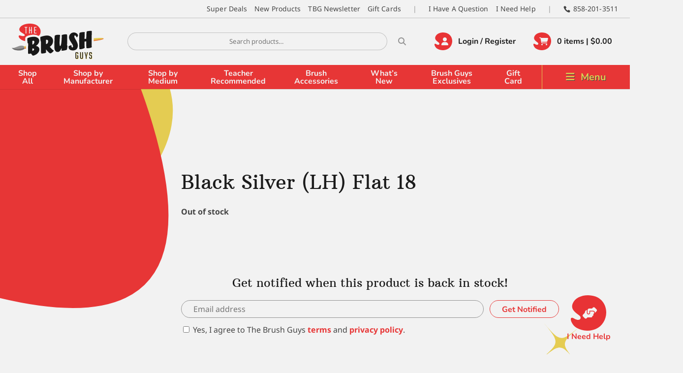

--- FILE ---
content_type: text/html; charset=utf-8
request_url: https://www.google.com/recaptcha/api2/anchor?ar=1&k=6LekbBUdAAAAAOqUaqTcvNcb6WP0OJekj2AenRUf&co=aHR0cHM6Ly93d3cudGhlYnJ1c2hndXlzLmNvbTo0NDM.&hl=en&v=PoyoqOPhxBO7pBk68S4YbpHZ&size=invisible&anchor-ms=20000&execute-ms=30000&cb=rr38zmz0cedv
body_size: 48815
content:
<!DOCTYPE HTML><html dir="ltr" lang="en"><head><meta http-equiv="Content-Type" content="text/html; charset=UTF-8">
<meta http-equiv="X-UA-Compatible" content="IE=edge">
<title>reCAPTCHA</title>
<style type="text/css">
/* cyrillic-ext */
@font-face {
  font-family: 'Roboto';
  font-style: normal;
  font-weight: 400;
  font-stretch: 100%;
  src: url(//fonts.gstatic.com/s/roboto/v48/KFO7CnqEu92Fr1ME7kSn66aGLdTylUAMa3GUBHMdazTgWw.woff2) format('woff2');
  unicode-range: U+0460-052F, U+1C80-1C8A, U+20B4, U+2DE0-2DFF, U+A640-A69F, U+FE2E-FE2F;
}
/* cyrillic */
@font-face {
  font-family: 'Roboto';
  font-style: normal;
  font-weight: 400;
  font-stretch: 100%;
  src: url(//fonts.gstatic.com/s/roboto/v48/KFO7CnqEu92Fr1ME7kSn66aGLdTylUAMa3iUBHMdazTgWw.woff2) format('woff2');
  unicode-range: U+0301, U+0400-045F, U+0490-0491, U+04B0-04B1, U+2116;
}
/* greek-ext */
@font-face {
  font-family: 'Roboto';
  font-style: normal;
  font-weight: 400;
  font-stretch: 100%;
  src: url(//fonts.gstatic.com/s/roboto/v48/KFO7CnqEu92Fr1ME7kSn66aGLdTylUAMa3CUBHMdazTgWw.woff2) format('woff2');
  unicode-range: U+1F00-1FFF;
}
/* greek */
@font-face {
  font-family: 'Roboto';
  font-style: normal;
  font-weight: 400;
  font-stretch: 100%;
  src: url(//fonts.gstatic.com/s/roboto/v48/KFO7CnqEu92Fr1ME7kSn66aGLdTylUAMa3-UBHMdazTgWw.woff2) format('woff2');
  unicode-range: U+0370-0377, U+037A-037F, U+0384-038A, U+038C, U+038E-03A1, U+03A3-03FF;
}
/* math */
@font-face {
  font-family: 'Roboto';
  font-style: normal;
  font-weight: 400;
  font-stretch: 100%;
  src: url(//fonts.gstatic.com/s/roboto/v48/KFO7CnqEu92Fr1ME7kSn66aGLdTylUAMawCUBHMdazTgWw.woff2) format('woff2');
  unicode-range: U+0302-0303, U+0305, U+0307-0308, U+0310, U+0312, U+0315, U+031A, U+0326-0327, U+032C, U+032F-0330, U+0332-0333, U+0338, U+033A, U+0346, U+034D, U+0391-03A1, U+03A3-03A9, U+03B1-03C9, U+03D1, U+03D5-03D6, U+03F0-03F1, U+03F4-03F5, U+2016-2017, U+2034-2038, U+203C, U+2040, U+2043, U+2047, U+2050, U+2057, U+205F, U+2070-2071, U+2074-208E, U+2090-209C, U+20D0-20DC, U+20E1, U+20E5-20EF, U+2100-2112, U+2114-2115, U+2117-2121, U+2123-214F, U+2190, U+2192, U+2194-21AE, U+21B0-21E5, U+21F1-21F2, U+21F4-2211, U+2213-2214, U+2216-22FF, U+2308-230B, U+2310, U+2319, U+231C-2321, U+2336-237A, U+237C, U+2395, U+239B-23B7, U+23D0, U+23DC-23E1, U+2474-2475, U+25AF, U+25B3, U+25B7, U+25BD, U+25C1, U+25CA, U+25CC, U+25FB, U+266D-266F, U+27C0-27FF, U+2900-2AFF, U+2B0E-2B11, U+2B30-2B4C, U+2BFE, U+3030, U+FF5B, U+FF5D, U+1D400-1D7FF, U+1EE00-1EEFF;
}
/* symbols */
@font-face {
  font-family: 'Roboto';
  font-style: normal;
  font-weight: 400;
  font-stretch: 100%;
  src: url(//fonts.gstatic.com/s/roboto/v48/KFO7CnqEu92Fr1ME7kSn66aGLdTylUAMaxKUBHMdazTgWw.woff2) format('woff2');
  unicode-range: U+0001-000C, U+000E-001F, U+007F-009F, U+20DD-20E0, U+20E2-20E4, U+2150-218F, U+2190, U+2192, U+2194-2199, U+21AF, U+21E6-21F0, U+21F3, U+2218-2219, U+2299, U+22C4-22C6, U+2300-243F, U+2440-244A, U+2460-24FF, U+25A0-27BF, U+2800-28FF, U+2921-2922, U+2981, U+29BF, U+29EB, U+2B00-2BFF, U+4DC0-4DFF, U+FFF9-FFFB, U+10140-1018E, U+10190-1019C, U+101A0, U+101D0-101FD, U+102E0-102FB, U+10E60-10E7E, U+1D2C0-1D2D3, U+1D2E0-1D37F, U+1F000-1F0FF, U+1F100-1F1AD, U+1F1E6-1F1FF, U+1F30D-1F30F, U+1F315, U+1F31C, U+1F31E, U+1F320-1F32C, U+1F336, U+1F378, U+1F37D, U+1F382, U+1F393-1F39F, U+1F3A7-1F3A8, U+1F3AC-1F3AF, U+1F3C2, U+1F3C4-1F3C6, U+1F3CA-1F3CE, U+1F3D4-1F3E0, U+1F3ED, U+1F3F1-1F3F3, U+1F3F5-1F3F7, U+1F408, U+1F415, U+1F41F, U+1F426, U+1F43F, U+1F441-1F442, U+1F444, U+1F446-1F449, U+1F44C-1F44E, U+1F453, U+1F46A, U+1F47D, U+1F4A3, U+1F4B0, U+1F4B3, U+1F4B9, U+1F4BB, U+1F4BF, U+1F4C8-1F4CB, U+1F4D6, U+1F4DA, U+1F4DF, U+1F4E3-1F4E6, U+1F4EA-1F4ED, U+1F4F7, U+1F4F9-1F4FB, U+1F4FD-1F4FE, U+1F503, U+1F507-1F50B, U+1F50D, U+1F512-1F513, U+1F53E-1F54A, U+1F54F-1F5FA, U+1F610, U+1F650-1F67F, U+1F687, U+1F68D, U+1F691, U+1F694, U+1F698, U+1F6AD, U+1F6B2, U+1F6B9-1F6BA, U+1F6BC, U+1F6C6-1F6CF, U+1F6D3-1F6D7, U+1F6E0-1F6EA, U+1F6F0-1F6F3, U+1F6F7-1F6FC, U+1F700-1F7FF, U+1F800-1F80B, U+1F810-1F847, U+1F850-1F859, U+1F860-1F887, U+1F890-1F8AD, U+1F8B0-1F8BB, U+1F8C0-1F8C1, U+1F900-1F90B, U+1F93B, U+1F946, U+1F984, U+1F996, U+1F9E9, U+1FA00-1FA6F, U+1FA70-1FA7C, U+1FA80-1FA89, U+1FA8F-1FAC6, U+1FACE-1FADC, U+1FADF-1FAE9, U+1FAF0-1FAF8, U+1FB00-1FBFF;
}
/* vietnamese */
@font-face {
  font-family: 'Roboto';
  font-style: normal;
  font-weight: 400;
  font-stretch: 100%;
  src: url(//fonts.gstatic.com/s/roboto/v48/KFO7CnqEu92Fr1ME7kSn66aGLdTylUAMa3OUBHMdazTgWw.woff2) format('woff2');
  unicode-range: U+0102-0103, U+0110-0111, U+0128-0129, U+0168-0169, U+01A0-01A1, U+01AF-01B0, U+0300-0301, U+0303-0304, U+0308-0309, U+0323, U+0329, U+1EA0-1EF9, U+20AB;
}
/* latin-ext */
@font-face {
  font-family: 'Roboto';
  font-style: normal;
  font-weight: 400;
  font-stretch: 100%;
  src: url(//fonts.gstatic.com/s/roboto/v48/KFO7CnqEu92Fr1ME7kSn66aGLdTylUAMa3KUBHMdazTgWw.woff2) format('woff2');
  unicode-range: U+0100-02BA, U+02BD-02C5, U+02C7-02CC, U+02CE-02D7, U+02DD-02FF, U+0304, U+0308, U+0329, U+1D00-1DBF, U+1E00-1E9F, U+1EF2-1EFF, U+2020, U+20A0-20AB, U+20AD-20C0, U+2113, U+2C60-2C7F, U+A720-A7FF;
}
/* latin */
@font-face {
  font-family: 'Roboto';
  font-style: normal;
  font-weight: 400;
  font-stretch: 100%;
  src: url(//fonts.gstatic.com/s/roboto/v48/KFO7CnqEu92Fr1ME7kSn66aGLdTylUAMa3yUBHMdazQ.woff2) format('woff2');
  unicode-range: U+0000-00FF, U+0131, U+0152-0153, U+02BB-02BC, U+02C6, U+02DA, U+02DC, U+0304, U+0308, U+0329, U+2000-206F, U+20AC, U+2122, U+2191, U+2193, U+2212, U+2215, U+FEFF, U+FFFD;
}
/* cyrillic-ext */
@font-face {
  font-family: 'Roboto';
  font-style: normal;
  font-weight: 500;
  font-stretch: 100%;
  src: url(//fonts.gstatic.com/s/roboto/v48/KFO7CnqEu92Fr1ME7kSn66aGLdTylUAMa3GUBHMdazTgWw.woff2) format('woff2');
  unicode-range: U+0460-052F, U+1C80-1C8A, U+20B4, U+2DE0-2DFF, U+A640-A69F, U+FE2E-FE2F;
}
/* cyrillic */
@font-face {
  font-family: 'Roboto';
  font-style: normal;
  font-weight: 500;
  font-stretch: 100%;
  src: url(//fonts.gstatic.com/s/roboto/v48/KFO7CnqEu92Fr1ME7kSn66aGLdTylUAMa3iUBHMdazTgWw.woff2) format('woff2');
  unicode-range: U+0301, U+0400-045F, U+0490-0491, U+04B0-04B1, U+2116;
}
/* greek-ext */
@font-face {
  font-family: 'Roboto';
  font-style: normal;
  font-weight: 500;
  font-stretch: 100%;
  src: url(//fonts.gstatic.com/s/roboto/v48/KFO7CnqEu92Fr1ME7kSn66aGLdTylUAMa3CUBHMdazTgWw.woff2) format('woff2');
  unicode-range: U+1F00-1FFF;
}
/* greek */
@font-face {
  font-family: 'Roboto';
  font-style: normal;
  font-weight: 500;
  font-stretch: 100%;
  src: url(//fonts.gstatic.com/s/roboto/v48/KFO7CnqEu92Fr1ME7kSn66aGLdTylUAMa3-UBHMdazTgWw.woff2) format('woff2');
  unicode-range: U+0370-0377, U+037A-037F, U+0384-038A, U+038C, U+038E-03A1, U+03A3-03FF;
}
/* math */
@font-face {
  font-family: 'Roboto';
  font-style: normal;
  font-weight: 500;
  font-stretch: 100%;
  src: url(//fonts.gstatic.com/s/roboto/v48/KFO7CnqEu92Fr1ME7kSn66aGLdTylUAMawCUBHMdazTgWw.woff2) format('woff2');
  unicode-range: U+0302-0303, U+0305, U+0307-0308, U+0310, U+0312, U+0315, U+031A, U+0326-0327, U+032C, U+032F-0330, U+0332-0333, U+0338, U+033A, U+0346, U+034D, U+0391-03A1, U+03A3-03A9, U+03B1-03C9, U+03D1, U+03D5-03D6, U+03F0-03F1, U+03F4-03F5, U+2016-2017, U+2034-2038, U+203C, U+2040, U+2043, U+2047, U+2050, U+2057, U+205F, U+2070-2071, U+2074-208E, U+2090-209C, U+20D0-20DC, U+20E1, U+20E5-20EF, U+2100-2112, U+2114-2115, U+2117-2121, U+2123-214F, U+2190, U+2192, U+2194-21AE, U+21B0-21E5, U+21F1-21F2, U+21F4-2211, U+2213-2214, U+2216-22FF, U+2308-230B, U+2310, U+2319, U+231C-2321, U+2336-237A, U+237C, U+2395, U+239B-23B7, U+23D0, U+23DC-23E1, U+2474-2475, U+25AF, U+25B3, U+25B7, U+25BD, U+25C1, U+25CA, U+25CC, U+25FB, U+266D-266F, U+27C0-27FF, U+2900-2AFF, U+2B0E-2B11, U+2B30-2B4C, U+2BFE, U+3030, U+FF5B, U+FF5D, U+1D400-1D7FF, U+1EE00-1EEFF;
}
/* symbols */
@font-face {
  font-family: 'Roboto';
  font-style: normal;
  font-weight: 500;
  font-stretch: 100%;
  src: url(//fonts.gstatic.com/s/roboto/v48/KFO7CnqEu92Fr1ME7kSn66aGLdTylUAMaxKUBHMdazTgWw.woff2) format('woff2');
  unicode-range: U+0001-000C, U+000E-001F, U+007F-009F, U+20DD-20E0, U+20E2-20E4, U+2150-218F, U+2190, U+2192, U+2194-2199, U+21AF, U+21E6-21F0, U+21F3, U+2218-2219, U+2299, U+22C4-22C6, U+2300-243F, U+2440-244A, U+2460-24FF, U+25A0-27BF, U+2800-28FF, U+2921-2922, U+2981, U+29BF, U+29EB, U+2B00-2BFF, U+4DC0-4DFF, U+FFF9-FFFB, U+10140-1018E, U+10190-1019C, U+101A0, U+101D0-101FD, U+102E0-102FB, U+10E60-10E7E, U+1D2C0-1D2D3, U+1D2E0-1D37F, U+1F000-1F0FF, U+1F100-1F1AD, U+1F1E6-1F1FF, U+1F30D-1F30F, U+1F315, U+1F31C, U+1F31E, U+1F320-1F32C, U+1F336, U+1F378, U+1F37D, U+1F382, U+1F393-1F39F, U+1F3A7-1F3A8, U+1F3AC-1F3AF, U+1F3C2, U+1F3C4-1F3C6, U+1F3CA-1F3CE, U+1F3D4-1F3E0, U+1F3ED, U+1F3F1-1F3F3, U+1F3F5-1F3F7, U+1F408, U+1F415, U+1F41F, U+1F426, U+1F43F, U+1F441-1F442, U+1F444, U+1F446-1F449, U+1F44C-1F44E, U+1F453, U+1F46A, U+1F47D, U+1F4A3, U+1F4B0, U+1F4B3, U+1F4B9, U+1F4BB, U+1F4BF, U+1F4C8-1F4CB, U+1F4D6, U+1F4DA, U+1F4DF, U+1F4E3-1F4E6, U+1F4EA-1F4ED, U+1F4F7, U+1F4F9-1F4FB, U+1F4FD-1F4FE, U+1F503, U+1F507-1F50B, U+1F50D, U+1F512-1F513, U+1F53E-1F54A, U+1F54F-1F5FA, U+1F610, U+1F650-1F67F, U+1F687, U+1F68D, U+1F691, U+1F694, U+1F698, U+1F6AD, U+1F6B2, U+1F6B9-1F6BA, U+1F6BC, U+1F6C6-1F6CF, U+1F6D3-1F6D7, U+1F6E0-1F6EA, U+1F6F0-1F6F3, U+1F6F7-1F6FC, U+1F700-1F7FF, U+1F800-1F80B, U+1F810-1F847, U+1F850-1F859, U+1F860-1F887, U+1F890-1F8AD, U+1F8B0-1F8BB, U+1F8C0-1F8C1, U+1F900-1F90B, U+1F93B, U+1F946, U+1F984, U+1F996, U+1F9E9, U+1FA00-1FA6F, U+1FA70-1FA7C, U+1FA80-1FA89, U+1FA8F-1FAC6, U+1FACE-1FADC, U+1FADF-1FAE9, U+1FAF0-1FAF8, U+1FB00-1FBFF;
}
/* vietnamese */
@font-face {
  font-family: 'Roboto';
  font-style: normal;
  font-weight: 500;
  font-stretch: 100%;
  src: url(//fonts.gstatic.com/s/roboto/v48/KFO7CnqEu92Fr1ME7kSn66aGLdTylUAMa3OUBHMdazTgWw.woff2) format('woff2');
  unicode-range: U+0102-0103, U+0110-0111, U+0128-0129, U+0168-0169, U+01A0-01A1, U+01AF-01B0, U+0300-0301, U+0303-0304, U+0308-0309, U+0323, U+0329, U+1EA0-1EF9, U+20AB;
}
/* latin-ext */
@font-face {
  font-family: 'Roboto';
  font-style: normal;
  font-weight: 500;
  font-stretch: 100%;
  src: url(//fonts.gstatic.com/s/roboto/v48/KFO7CnqEu92Fr1ME7kSn66aGLdTylUAMa3KUBHMdazTgWw.woff2) format('woff2');
  unicode-range: U+0100-02BA, U+02BD-02C5, U+02C7-02CC, U+02CE-02D7, U+02DD-02FF, U+0304, U+0308, U+0329, U+1D00-1DBF, U+1E00-1E9F, U+1EF2-1EFF, U+2020, U+20A0-20AB, U+20AD-20C0, U+2113, U+2C60-2C7F, U+A720-A7FF;
}
/* latin */
@font-face {
  font-family: 'Roboto';
  font-style: normal;
  font-weight: 500;
  font-stretch: 100%;
  src: url(//fonts.gstatic.com/s/roboto/v48/KFO7CnqEu92Fr1ME7kSn66aGLdTylUAMa3yUBHMdazQ.woff2) format('woff2');
  unicode-range: U+0000-00FF, U+0131, U+0152-0153, U+02BB-02BC, U+02C6, U+02DA, U+02DC, U+0304, U+0308, U+0329, U+2000-206F, U+20AC, U+2122, U+2191, U+2193, U+2212, U+2215, U+FEFF, U+FFFD;
}
/* cyrillic-ext */
@font-face {
  font-family: 'Roboto';
  font-style: normal;
  font-weight: 900;
  font-stretch: 100%;
  src: url(//fonts.gstatic.com/s/roboto/v48/KFO7CnqEu92Fr1ME7kSn66aGLdTylUAMa3GUBHMdazTgWw.woff2) format('woff2');
  unicode-range: U+0460-052F, U+1C80-1C8A, U+20B4, U+2DE0-2DFF, U+A640-A69F, U+FE2E-FE2F;
}
/* cyrillic */
@font-face {
  font-family: 'Roboto';
  font-style: normal;
  font-weight: 900;
  font-stretch: 100%;
  src: url(//fonts.gstatic.com/s/roboto/v48/KFO7CnqEu92Fr1ME7kSn66aGLdTylUAMa3iUBHMdazTgWw.woff2) format('woff2');
  unicode-range: U+0301, U+0400-045F, U+0490-0491, U+04B0-04B1, U+2116;
}
/* greek-ext */
@font-face {
  font-family: 'Roboto';
  font-style: normal;
  font-weight: 900;
  font-stretch: 100%;
  src: url(//fonts.gstatic.com/s/roboto/v48/KFO7CnqEu92Fr1ME7kSn66aGLdTylUAMa3CUBHMdazTgWw.woff2) format('woff2');
  unicode-range: U+1F00-1FFF;
}
/* greek */
@font-face {
  font-family: 'Roboto';
  font-style: normal;
  font-weight: 900;
  font-stretch: 100%;
  src: url(//fonts.gstatic.com/s/roboto/v48/KFO7CnqEu92Fr1ME7kSn66aGLdTylUAMa3-UBHMdazTgWw.woff2) format('woff2');
  unicode-range: U+0370-0377, U+037A-037F, U+0384-038A, U+038C, U+038E-03A1, U+03A3-03FF;
}
/* math */
@font-face {
  font-family: 'Roboto';
  font-style: normal;
  font-weight: 900;
  font-stretch: 100%;
  src: url(//fonts.gstatic.com/s/roboto/v48/KFO7CnqEu92Fr1ME7kSn66aGLdTylUAMawCUBHMdazTgWw.woff2) format('woff2');
  unicode-range: U+0302-0303, U+0305, U+0307-0308, U+0310, U+0312, U+0315, U+031A, U+0326-0327, U+032C, U+032F-0330, U+0332-0333, U+0338, U+033A, U+0346, U+034D, U+0391-03A1, U+03A3-03A9, U+03B1-03C9, U+03D1, U+03D5-03D6, U+03F0-03F1, U+03F4-03F5, U+2016-2017, U+2034-2038, U+203C, U+2040, U+2043, U+2047, U+2050, U+2057, U+205F, U+2070-2071, U+2074-208E, U+2090-209C, U+20D0-20DC, U+20E1, U+20E5-20EF, U+2100-2112, U+2114-2115, U+2117-2121, U+2123-214F, U+2190, U+2192, U+2194-21AE, U+21B0-21E5, U+21F1-21F2, U+21F4-2211, U+2213-2214, U+2216-22FF, U+2308-230B, U+2310, U+2319, U+231C-2321, U+2336-237A, U+237C, U+2395, U+239B-23B7, U+23D0, U+23DC-23E1, U+2474-2475, U+25AF, U+25B3, U+25B7, U+25BD, U+25C1, U+25CA, U+25CC, U+25FB, U+266D-266F, U+27C0-27FF, U+2900-2AFF, U+2B0E-2B11, U+2B30-2B4C, U+2BFE, U+3030, U+FF5B, U+FF5D, U+1D400-1D7FF, U+1EE00-1EEFF;
}
/* symbols */
@font-face {
  font-family: 'Roboto';
  font-style: normal;
  font-weight: 900;
  font-stretch: 100%;
  src: url(//fonts.gstatic.com/s/roboto/v48/KFO7CnqEu92Fr1ME7kSn66aGLdTylUAMaxKUBHMdazTgWw.woff2) format('woff2');
  unicode-range: U+0001-000C, U+000E-001F, U+007F-009F, U+20DD-20E0, U+20E2-20E4, U+2150-218F, U+2190, U+2192, U+2194-2199, U+21AF, U+21E6-21F0, U+21F3, U+2218-2219, U+2299, U+22C4-22C6, U+2300-243F, U+2440-244A, U+2460-24FF, U+25A0-27BF, U+2800-28FF, U+2921-2922, U+2981, U+29BF, U+29EB, U+2B00-2BFF, U+4DC0-4DFF, U+FFF9-FFFB, U+10140-1018E, U+10190-1019C, U+101A0, U+101D0-101FD, U+102E0-102FB, U+10E60-10E7E, U+1D2C0-1D2D3, U+1D2E0-1D37F, U+1F000-1F0FF, U+1F100-1F1AD, U+1F1E6-1F1FF, U+1F30D-1F30F, U+1F315, U+1F31C, U+1F31E, U+1F320-1F32C, U+1F336, U+1F378, U+1F37D, U+1F382, U+1F393-1F39F, U+1F3A7-1F3A8, U+1F3AC-1F3AF, U+1F3C2, U+1F3C4-1F3C6, U+1F3CA-1F3CE, U+1F3D4-1F3E0, U+1F3ED, U+1F3F1-1F3F3, U+1F3F5-1F3F7, U+1F408, U+1F415, U+1F41F, U+1F426, U+1F43F, U+1F441-1F442, U+1F444, U+1F446-1F449, U+1F44C-1F44E, U+1F453, U+1F46A, U+1F47D, U+1F4A3, U+1F4B0, U+1F4B3, U+1F4B9, U+1F4BB, U+1F4BF, U+1F4C8-1F4CB, U+1F4D6, U+1F4DA, U+1F4DF, U+1F4E3-1F4E6, U+1F4EA-1F4ED, U+1F4F7, U+1F4F9-1F4FB, U+1F4FD-1F4FE, U+1F503, U+1F507-1F50B, U+1F50D, U+1F512-1F513, U+1F53E-1F54A, U+1F54F-1F5FA, U+1F610, U+1F650-1F67F, U+1F687, U+1F68D, U+1F691, U+1F694, U+1F698, U+1F6AD, U+1F6B2, U+1F6B9-1F6BA, U+1F6BC, U+1F6C6-1F6CF, U+1F6D3-1F6D7, U+1F6E0-1F6EA, U+1F6F0-1F6F3, U+1F6F7-1F6FC, U+1F700-1F7FF, U+1F800-1F80B, U+1F810-1F847, U+1F850-1F859, U+1F860-1F887, U+1F890-1F8AD, U+1F8B0-1F8BB, U+1F8C0-1F8C1, U+1F900-1F90B, U+1F93B, U+1F946, U+1F984, U+1F996, U+1F9E9, U+1FA00-1FA6F, U+1FA70-1FA7C, U+1FA80-1FA89, U+1FA8F-1FAC6, U+1FACE-1FADC, U+1FADF-1FAE9, U+1FAF0-1FAF8, U+1FB00-1FBFF;
}
/* vietnamese */
@font-face {
  font-family: 'Roboto';
  font-style: normal;
  font-weight: 900;
  font-stretch: 100%;
  src: url(//fonts.gstatic.com/s/roboto/v48/KFO7CnqEu92Fr1ME7kSn66aGLdTylUAMa3OUBHMdazTgWw.woff2) format('woff2');
  unicode-range: U+0102-0103, U+0110-0111, U+0128-0129, U+0168-0169, U+01A0-01A1, U+01AF-01B0, U+0300-0301, U+0303-0304, U+0308-0309, U+0323, U+0329, U+1EA0-1EF9, U+20AB;
}
/* latin-ext */
@font-face {
  font-family: 'Roboto';
  font-style: normal;
  font-weight: 900;
  font-stretch: 100%;
  src: url(//fonts.gstatic.com/s/roboto/v48/KFO7CnqEu92Fr1ME7kSn66aGLdTylUAMa3KUBHMdazTgWw.woff2) format('woff2');
  unicode-range: U+0100-02BA, U+02BD-02C5, U+02C7-02CC, U+02CE-02D7, U+02DD-02FF, U+0304, U+0308, U+0329, U+1D00-1DBF, U+1E00-1E9F, U+1EF2-1EFF, U+2020, U+20A0-20AB, U+20AD-20C0, U+2113, U+2C60-2C7F, U+A720-A7FF;
}
/* latin */
@font-face {
  font-family: 'Roboto';
  font-style: normal;
  font-weight: 900;
  font-stretch: 100%;
  src: url(//fonts.gstatic.com/s/roboto/v48/KFO7CnqEu92Fr1ME7kSn66aGLdTylUAMa3yUBHMdazQ.woff2) format('woff2');
  unicode-range: U+0000-00FF, U+0131, U+0152-0153, U+02BB-02BC, U+02C6, U+02DA, U+02DC, U+0304, U+0308, U+0329, U+2000-206F, U+20AC, U+2122, U+2191, U+2193, U+2212, U+2215, U+FEFF, U+FFFD;
}

</style>
<link rel="stylesheet" type="text/css" href="https://www.gstatic.com/recaptcha/releases/PoyoqOPhxBO7pBk68S4YbpHZ/styles__ltr.css">
<script nonce="DPXhGwIyvVvQoEerehgK1g" type="text/javascript">window['__recaptcha_api'] = 'https://www.google.com/recaptcha/api2/';</script>
<script type="text/javascript" src="https://www.gstatic.com/recaptcha/releases/PoyoqOPhxBO7pBk68S4YbpHZ/recaptcha__en.js" nonce="DPXhGwIyvVvQoEerehgK1g">
      
    </script></head>
<body><div id="rc-anchor-alert" class="rc-anchor-alert"></div>
<input type="hidden" id="recaptcha-token" value="[base64]">
<script type="text/javascript" nonce="DPXhGwIyvVvQoEerehgK1g">
      recaptcha.anchor.Main.init("[\x22ainput\x22,[\x22bgdata\x22,\x22\x22,\[base64]/[base64]/MjU1Ong/[base64]/[base64]/[base64]/[base64]/[base64]/[base64]/[base64]/[base64]/[base64]/[base64]/[base64]/[base64]/[base64]/[base64]/[base64]\\u003d\x22,\[base64]\\u003d\x22,\[base64]/DmQwOJMK5wq4obFBUf8O6woFSGzZSwokowqxXwp3DrMKNw4t3w6Fdw6rChCpwQMKlw7XCmcKLw4LDnyzCj8KxOXo3w4cxEcKsw7FfIX/Cj0PCg2wdwrXDgSbDo1zCr8KAXMOYwod1wrLCg2bCvn3Dq8KdNDDDqMOdZ8KGw4/DjFlzKE/CisOJbWbCmWhsw4XDh8KoXUbDs8OZwowvwrgZMsKcEMK3d0bCrGzChBsbw4VQX3fCvMKZw5zCn8Ozw7DCjMOjw58lwoh2wp7CtsKPwp/Cn8O/wpM4w4XClSrCq3Z0w63DpMKzw7zDo8Ohwp/DlsK7I3PCnMK7Q1MGEsKqMcKsJTHCusKFw4prw4/[base64]/DqsKUHcOXw7BHagzCmw7CuQ7Cpn8gcQ/[base64]/[base64]/CvRTCpsOdSnvDsMOSwoQxABrCisKuJMOeAMKZw7HCosKFZzPCimjClMKqw7sDwrBNw7t0TnU4OUYpw4DCnC7Dny1fYydlw5srWiAaD8O5YktMwqwcJhYwwp4xWcK0WMK/VGTDpWDDksKow43DlBnCv8KzIDEeK1HCp8KPw4bDssKKaMOhGsO5w7PCh0vDlMKqX23Cg8O+WcO9wpjDt8O7eS/CtwHDhn/[base64]/Dghlsw4UzwrfCljhlSMOJwq/DpcOdLcKIw4HCisKkdsOUwqbCmi4MYGUEFAbCjsOswq1LIsO9SzNqw7TDvUrDkBLCvX1dacKFw7kAXsO2wq1pw63DtcOdOj/[base64]/DqEnCqDARSTTCsMK6w6g9Em52w63CoQRXwqHDkcOyc8OIwplIwq9+w6x4wq17wqPCgWHCnFvDpwHDgC/ClS1bFMOvK8KhXWvDoAfDkC4fDcK/woPCp8KKw70+QcOhKMOvwrXCmsKlAHPDmMO/wrwNwpVOw7bCosOLRmjCscKKIsOaw6jCosKzwooEwpg8LxbDssKxU23CrBLChGMzQWZ8UcOfw4PCkmNxalvDmcKuJ8OEHsOkMgAcYGgZDAfCpnrDqcKfw7bCu8K9wp5Jw5/DnyLCiQ/Cmx/[base64]/FmtIczrDvsOWworCnlvCqC9xbREuw78AGn9uwrbChcK1w7pAw7YlwqnDscKUwqR7w6cmwoTCkEnCsGHDncKdwrnCuC7Coz3DtcOzwqYHwq5swrRfNMOqwpPDiy4IecKRw48CUcK/OMOpZ8Kgcw53AMKnDMOgX1AnFylIw5pZw7TDg241TcKKHAYjw6JzNHjCgAHDssOWwo0EwobCnsKUwoLDhUTDrm8BwrwEPMORw6BTw5HDosOtL8KIw7XCozQkw5s0OMORw6coZm0gw6/Dr8KCRsOpw4EdZgzCnMO4TsKXw5XCu8Opw58kEsKNwovCmsK5acKcZhnCoMOTwq/CpCbCjA3CmsKYwo/CgMOfSMOcwp3Cp8OQLHrCsUTDmirDh8OXwo5Bwp7Dshciw5YOwrdSEMOdwr/[base64]/CqMOywr42wqwqfSIIwrbDgcO9Cht/SivCpcOcw7hrw4prBmNDw6zClsKAwq/DkkDDi8OMwpIoJcOUbVBGBSlUw4/DhHPCr8KkdMK3wokVw7V4w7JgdC/CnltdcmkaXU3ChSXDkMO7wowGw53CpMOgQsK0w5wOwpTDtwjDjA/DoHR1El5CWMKjbGwhwo/DrnlHY8KVw6chSmjDuCJHw5ROwrdhJQXCsAwkw5TClcK9wrp6TMORw5k5LybDn3IFBmdQwrzCsMKaQHh2w7TDk8Krwr3Ch8OeC8Kzw4nDtMOmw7gkw6TCu8Oaw6c4w53CvsKrw53Cgwdtw4rCoSTDocKNM1/ClQzDmjLCtzFAKMOiDAjDkwx0wpxjwp58w5bDrjsCw59YwrPClcKlw79pwrvDrMK5Hj9KDcKLWcKYA8KgwpjDgmTDogzDggQxw6fDsWnDvmJOVMOQw6XDoMKtwrvCpcKIwpjCu8KeN8KZwqPDhQ/[base64]/EHnDosO7w5AvwpTDiHnDpsOZwq4db3NEw7PDpcOpwoVFw5oyCMKJSiMxwofDp8KIMG/CrDbCpyxyYcOvw6B2PcOjD3xWw5/DoBtmDsKTdcOcwqPDkcOHTsOtwpbDuRXCgMOGNnxabRQ5XEPDnTPDjMKfHsKQW8O8QnrDq0AbRDIXIMO4w48ww63DgAhVCFJCJMOTwr1hRmRBRyNjw4pmwossN0lkDcKxw45QwqMxR3xvDUpwAhvCv8O/MWZJwpvDs8KqD8KuWEHDuwjCrBA+TgLDpsOdV8KTSsOVwrnDuGjDsT56w7fDtgfCv8KSw6kUC8OFw71qwo80wpnDgMOZw7PDkcKvfcOpPyEJAsKnDVEpRcK/w5rDujPCucOVwpLDlMOjKzrCuj4bQcO9HxrCnsODEMOzXGHCmMOSRsOGK8KvwpHDgB8vw7IxwpHDlMOLwp5RVgbDgMOfw6stGTwow4RnMcO+ORbDl8ObTRhHw6DCoHUCHsKecXXDg8KLw6nCmy7DrWjDtcKnwqPCkGgzFsKwEG7DjVnCgcKtwohww7PDoMKFwrANCW/DmyEZwqUbIsONZDNfX8Ktw6F2UsO0wqPDnsOkPxrCmsKGw5vDqDrCmsOHw7LDv8K4w54EwopBF0Bww47DuTh/RMKOw7/CtcKdQMO6w7rDssKuw41ucFBDPsK9P8Ocwq0aI8OSYcOQVcOGw6nCsAHCtS3DusK6wozCtMK4wrhEWsO+wqPDk3kmXy7ChRpnw7AZwqR7wp/CnGHDrMKEw6XDjXttwojCn8OtGz/[base64]/DlRFQw5rDqMO8acKPGsKkO8ONwrkkfhPCt0zCq8K/fsO1NR7DmEEzISh+w4QuwrPCi8Okw4Nmc8OowppFw4zChDBDwqPDugrDmcODRgBLwqFzEEFNwq/DnE7Du8K7DMKyfC0ResOxwqHCv1XCnsKIdMObwrHCpnzDp1M/BsKGf3XCjcKpw5oIwo7DhTLDuElDwqQkVjfCl8KbOsOfwoTDtyt+H3dwc8OhJ8OpBznCiMOqP8Klw4thWcKrwrZzY8KMwowhC03Dr8OWw7/Ct8KxwqEwCQ1FwobDhmNlfFTCgg4DwrhewrjDgVR0wqIkEToBw6JnwqfDh8KDw7XDuwJQwq0nEcK2w5srRsKswqTCrsKBacK+w5wKdEIIw4DDmMOsMT7DuMKrw6h6w4zDsHhLwoNlc8KDwofCm8K4dsKzRxPCh1A8SQvCusO4UkbDtBLDmMK3wqHDrMKtw7MQTSDCnG/CuFgWwqJnf8KUCMKQNX3Dv8KnwqAHwql6b3rCrEjDvMK5HgtOPRs7NnHChMKBw4oFw5DCtcKPwqwEAQEPGkAKU8OTFMOfwodOL8KSwrkXwrEUw7zDhwTCpi3CgsK8GWQsw5vCjx9Ww5/DvsKWw6oPw7NxO8K0woQHM8KDw4Q0w7DDk8OqZMKaw5LCmsOmHMKdKMKDf8OxOw/CnBXDvhhlw6TCoi9oUyLCjcKXccOIw5Niw60FfsOPw7zDksKCY17CvwN1wq7DqivDuwYewpBcwqXCjGsTMAx8woLChHZPwpHCh8KUw6YDw6Aow6jCpsOrMwgMURPDjV0PQcKGFcKnT3HCk8O/H09Xw4TCmsO7w7nCnCHDmMKJSW4kwrxJwoHCjEfDrcOww7/[base64]/[base64]/CqwjDtUvDlEnDtC3DksOFw5xQwrJ8wpDChcKLw4nCt25Cw6w3BcOTwqzDp8Krwq/CqyQ1ZMKmfsK6w70SBxrDncOowoASGcK0eMOsKGnDksKrw6ZETBNDZyjDmzvDnMKPZRfDpkMrw5fDjmPCjAjDmcKYUWnCuVnChcO8ZXNHwq05w5cxdsOrWQRSw4PCqCTDgsKmDAzChVDCmmtowpHDrxPDl8KjwoTCpyNxYcKTbMKCw7xHS8KOw70wF8K7wpjCpyd/Mn4kOEPCqE5hw5VDRUwgKQA+w6Bxw6vDgTRHHMOrajbDjBPCknjDj8KqRcK6w7h9XD9VwqYTBlV/bcKhXWEVw4/DsgxDwqwzaMKJMB10DsOPwqXDvcOAwpXDo8O+aMOVwqM/QsKGwo7DjsOtwpXDr1gORQPDn0k8wr3ClG3DswMqwpgqFcOqwr7Di8Ogw4vCoMO6MFHDgggUw6LDvcOBKsK1w7cWw7zCm0LDmyrCnVzCkH1aUcOXQwLDiTBNw5PDgWIlwrdsw5o2FETDm8KqIcKdVsKkScOUZsOUUMO3dhV/[base64]/DrsOpwq3CisOHEQDClcKDwoTDp0bDpnXCvsKgeR0NfsK7w7MZw6zDlFXDu8OqLcKwDDzDsDTCncKbE8OucFEqw6cbQMOEwrUaT8OZKSE9wqvCrsOMwqZ/wqY8L07DiklmwobDmcKYwrLDksKawrJ7PA3CtsKeB34Rwo/DrMOCBBc4DcOFw5XCoj/DicOLdkEqwpHCpsKHFcOkEE7Cr8O7w4PDp8K/wq/Di25nw6VaURVfw6tHSlcYNlHDqsODLULChGnCjRTCk8O/WBTCg8KaMmvDhlvCmCJeHMKWw7LDqUjDuA0nPRjCs0XDm8KpwqwcG0kLMMOzdcKhwrTCk8KSCQ/DnhrDv8OgHcKGwpXClsK3VXHDi1DDvQU2woDCj8OzXsOWXikiU1vCvcOkGMOyLMK+NyjDtcK3HsKwRhTDii/DtMODDcKPwrV5wqfCm8OPw6bDjk8PGVXCq3ARwpXCi8K9K8Kbw5TDr1LClcKuwrXDgcKNd1zCqcOqeUkFw7scKl3Cv8OBw4TDkcO1JExMwrgtw4/Dn3FKw4M8Wm/Cij5Jwp3Dh13DujLDrsKObjfDsMOTwoDDmMKdwqgGdyAFw409EcOWT8OkCWbClMK6wqrDrMOOOMOXw78FEMOdwp/Cg8KQw7dIJcKaRMOJfULDuMOrwpE5wqFlwqnDuRvCrMO6w6XChhjDn8O1w5zCp8KbHMKiVlhmw6LCizUldMK+wrzDicKDw4rCs8KGSMOzw6bDmcKyAcK/wpzDq8K1wp/Dr3dTK2Iww5nCkgLCnD4Aw4wcKRxawqcjQsOFwrYJwq3DkcKZAsK2MSVdbXfDv8OLNAFAdsKowo0YHsO7wpzDuXUhc8KKNcO1w5/DjEjDjMOlwolqKcOOwoPDmypxw5HCsMKswrhpGB8IKcOWYy3CglImwrY/wrLDuQXCrDjDj8KQw6AkwqrDs0rCjcKUw57Ch33Ds8KbdMOXw6IGWG7ChcKdSiIKwoZkw4PCoMKOw6PDp8OQV8Khwrl9XjjDosOQW8K8J8OSXsOowofCtwDCjsOfw4/CjFBoHBIew6FgFw7CkMKBD2gvOWVdw4x3w4zCi8OwBjfChsOoPE/DucO+w6/CtFXCtsKcacKLVsKUwodWwoYFw7zDsSnCnn3CscKEw59CQ3V/HMOQwpvDlV/DlsKnLzLDvFsRwqPCpMObwqY/wrnCkMOhworDoTLDul8UXzzCjzYFJcKRVMOBw5MJXcOKbsOmHmYHw67Cq8OgTDrCo8Kywp4Kf3HDhcOuw6A9wqUOLcOJLcOJEijChW4/NcKrw4rClwhGDcK2PsOiw5NoSsOPwpJVPXQWwosXFkTDqsOCw4JZOC3DpnoTeSrDoBg9IMOkwozCsSAzw6TDosKvw5EeDsK/w6HDrcKzKMOyw7vDrWHDkA07XcK9wq8rw55racKpwq9KP8KMwqbCgSpNACbCtxY/ZV9Ow4jCmXzCvMKfw4jDmGRzOMOcegTCog7Dn1LDgQHDuyHDh8K9wqjDoyZ3woAzD8Obw7PCgknCh8OmXMKew7/DtQZgaGrDq8O/[base64]/[base64]/DqsOaw7DDjxzCjcKnwrXCuz7ChcKew5HDhV7DvMKwVD/CosK+wqXDilXCgRPCsQVwwrR/OsO4SMOBwpHCgCHCocOhw5lWY8KKw6HCrMK8Tjs+wqbDsi7CvcKGwq0qw6wjYcOGCcKqW8KMPS0tw5dzNMKuw7LCrUDCmTBWwrHClsK8D8Krw6kFRcKRRGU7wqZzwp8IfcKAA8KQYcOFWjEiwpbCusOlZk8VPFhVED50QEDDsVcEIcOmScONwo/Ds8K/RTZwVMOFRAA4TsOIw5XCswUXwol5RUnCmWt0K3nDp8OSwprDksK1PFDCillcIB7CpXnDmsKmO1DCmBcNwqLChcKiw5/DoTjDrFIgw5rDtcOiwqI7wqHCk8O8ecKbEcK9w4fCjcOlHCoWNFHDnMOyesOJw5cLfsKKe2/DgsOHW8KkPzfDmXTDgMOcw7rCuljCgsKzUcKiw7XCviUyCCjClSUpwpLDqsK2a8OYaMKcHcKyw4PDsnjCisOVwrLCv8KrJFxnw4/[base64]/Kk3CvxvCpj3DhFzDqTrDgWhAw7vDthnDmMKGw5nCiinCtcO1Tgpuw61tw757wprDnMKsChxhwoNqw59md8OPBsKzQcK0eipmDcOqI2zCiMOfVcO1L0J9wpLCn8OCw4HDoMO/OV8IwoUaOhXCtE/DlsOUFsKWw7TDmzLDh8OOw6piw7lJwqxXwp9Pw67CjBFqw74SLRhYwoLDtcKGw5LCocOlwrDDscKYw5RGbTsREMKlwqwOdmYpLGF5annCjcKEw5YULMKywpsrTMKbRGnCkB7DtcKwwqjDt0Akw6rCvgxaCcKWw4vDq0USRsOYISzCqcKKwqzDlMOkEMO1f8KcwpHCsT/DtDxlNjTCrsKUDsKvwrvCiGjDlsKlw5hdw7TCjWDCiWPCmMKsXsO1w4saesOtwpTDosOcw48bwobCvGrCkiZAU3kRMHcBQcOxdTnCrx/Dr8OUwq7DjsK2w4Z3w6LCrBBIwq5aw6jCncOBMUpkMcKLQcO0U8O7woTDkcOxw4XClkzDiBRbBcOyDsKgVsKeEcOUw4LDm2sww6jCjGY6woQ3w7EPw67DkcKlwo7CmHrChHLDssOUHArDjCHCvsONAH12w55Zw5/[base64]/DjcOrwpPCssOQRMOxd8OYwrrDgCDDiMOZa2kKw7rDsiLDuMK0HMOLOMOLw63DqMKMOMKUw7jChcK5bMOHwrvCvsKrwo3CocOTbi5Cw7bDqR/[base64]/[base64]/bmoye8O+HsOZwpnDo8KkbBjDsMKew5kww4UNRi7Dr8KSRSDCv2Bgwp3ChcK0UcKHwoHCrhsew4PDvMKTNcOaIMOsw4MvNkXDhx1xR0lbwoPCvwxHO8KYw6fCrAPDo8O/woQPFzLClmDCtMO3wo9rB1t2wqkHTn3CvxLCvsO/SAAfwonCvCcgYUc/[base64]/DhMO1CcKnKCIsZMKMXjnCvMOmw7nCgMONDizDh8OQw7HDkMKtfiA7wqPDun3CmGJtw44iBsO1w5A/wrgRasKjwo/[base64]/Cg8OBwrUxw4zDjcOsf2NewodWbGlxwqnCl3JFQ8O4wozCjmxLcmnClVNXw7PCo25CwqXCjMOcdX1ndB3DnDXCgzAqaDN4woR9wpwUE8OFw43DksK3bX07wqhWdy/[base64]/[base64]/CtsKDworDpcKUP8Oxw4fCvmM/bsOLwrnCscO9HmjDjG4JE8KdJ0Yuw6zClsONe3LCuHNjd8OcwqB5OX5FQirDq8KMw5cCSMOZFV7Ckn3CpsKxwp0ew5FqwobCvE/Do2VqwqLCjsKXw7lRIsKjDsOgNQLDtcOHBFRKwqFALgkmdhPDmMKLwpElMUl3EMKuw7XCgVPDmsOfw5V+w4pkwovDisKCJUw0WcOrEBTCuTfDl8ORw7R6an/CsMK4Sm/Du8K3w5EQw61DwppUAi7DncOMN8KzeMK/cWh9wp/Dhm1Uaz7CpFRqCMKhFhVtwqzCv8KxBEvDisKfO8KNw5TCuMObLMOEwqckwq7Dg8KGLcOQw7bCosKQXsKRHVrDlBHCpQsgecKWw5PDmsKnw4p+w506L8K+w5pBMi/DvC5fLMKVL8ODSh8ww59qVsOCe8K9wpDCqcK4wrFPRAXChMOvwo7CijfDoBPDucK3HcKCwpLCl0LDqUPCsmzCvktjw6gbecKlw7TCjsOiwp4fwrLDv8O8ZFZzw6Z1VMOgZDlWwoc/w6zCpllaUQjCoh/[base64]/CicKbw6TDrS3DsMKgwqDCsiF6wodpwowwwod7w7EldMOeAUHDrWLCu8KOBlXCqMKvwoXDpMOqMyljw77DhTpzQCPDi1/Di24Jwr9pwrDDt8O4KTdgwq5WUMOXJkjCsXJ7KsOnwpXDpXTCscK2wphYXxHDuQFuNXTDrEVhw7/DhDVew43Co8KTb1DCm8OWw4vDvxxDKWBkwppPaDjCvVARw5fDn8KbwqfCk0jCjMOnMEzCmWjCi3VQFR8mw7EJQMOlHcKSw4/DuSrDkXXCjmlyaWMhwrU8CMO1woxBw4wNZ3tCM8OcW1nCrsOMXX8nwobDmXnCmG3DhxTCq2BkYEgTw7VGw4nDiH3CgF/Dh8K2wqVPwozDlGUyB1NtwoXDp1UwIABpABnCmsOow6kxwo9mw48+PcOUf8O/w5xbwpIaQH3DhcOPw7BCw6fCowgpwoEBPsKzw47DscKgS8KYPH3Dj8KRw7TDnAR5e0VuwqBnEsOPB8KgWkLCscOjw5rCi8KgFsKgc2xiGhQawrHCrX48w7/[base64]/DosOnHmfDoMOgw7DDogrDiE4hwpdZw6bCssOUZlBeKnTCrsOFw6bCksKMVsKnUcOXMMKlSMK+ScKcdSTCv1B9ZMKkw5vDp8KSwoPDhmQTOMOOw4bDu8OQGmF/[base64]/CrgbDoV/CsMKbw7R1w4sXXsK0wqDDk8OVI8Kcb8O6wpLDijMlw6R6DkN0wolowpgewoxuFTgMw6vCmAQIJcKvwosdwrnDmivCnE9yV3DCnF7CnMO+wq5pw5XCnxPDusOEwqbCisOwWSpHwo3ChMO8UcOcw5TDpQnCiVHCjcKQw4nDlMK4NiDDjE/CmBfDqsKBAcOTUkFaXXUSwpLCvyNCw7zDrsO8Z8Ozw5jDkGR5wqJxVMKkwrQqITVoIynCpF7CuWk0csOlw4pkEcOrwoAoUHzCk3Qpw7PDpcKSIMOZZcKPb8OHwp/ChcKFw49PwoIfWcORK0rDiRA3w47DszfCsRUEw41aFMOjwrI/wo/[base64]/aALCsjvCiMK9w4x/wqQna24Hw4MbJ8OLUsOrbcOKwrdtw4bDrQglw5rDs8KWRlrCm8O0w712wozCu8KXKMKTdHfCoj3DnAXCsUvCuhjCu1Z5wrpuwq3Dk8O4w6sOwo0ibsOKKWhHw4/[base64]/[base64]/Dpx9ZGUdGJ8ObwokUwqwdwovCnMOzw74lccOeKsO2BTbCqcOow4NnQcKRNxpBRsO/NwjDkzdMw7wcA8KsBMOWwp8JfAlNB8K2KD3CjRlcQnPCnF/CvBBVZMObw6HCm8KRfg97wqkew6ZRw5VMHSMtwrxtw5PChHzCmMOyY2UtH8OgERQNwq4LU3F8Dgs5RTgYGMKbQcOSdsO2PR7CniTDlXdbwoYleBYOwpvDmMKKw6PDkcKcXFjDhQFPw7Vgwp9VCMK6C3rDugtwZ8OINcOAw6/DhsKoCUdxbMO1Dm9Gw47CmF85AEx3PBNTY1NtbMKzUMOVwpwyMcKTFMOBIsOwXcOoSMOSCsKYNcOEw6UJwpsdUcOZw4VeayAQA2xlPMKcQy5IEXc3wozDjMOCw7luw5REw6ADwohlFA5gV1nDkMKZw4gUGWbDjsOXW8K7w7zDs8O9RMKGbjDDvmLCvgcHwqHDhcOZWw/CpMKAY8KAwqo4w7bDuAtKwrNYAmUPwq7DiEnCmcOiH8O6w6HDncOJwpnCiDrDqcKvC8O4w74aw7PDr8K0w5fCh8KcUMKiWjp0TMK2GHLDqRjDn8KYM8OWwpzDk8OjJ11rwo/DicO7wpsBw7fCr0fDlsO3w5bDgcOKw5/DtMOzw4EuRQ1sFDrDmzMAw6Uowqt7BGptPE/Cg8KEwo3CnCbCtsKrOiPCi0XCkMOhNsKbU3jCpMOvNcKqw75xLVlbOsKxwqB9w7vDuzN5w7nCjMO7a8OPwow4w4IeOcKdIizCrsKQccK7OShwwrDCr8KpKsK5w5ICwoV1a0Jfw6/[base64]/Chl8IGTHDoD7DhsObw6gyw53DksKUAMOkYRpqccOswrAqG1vDv8KwN8KqwqHDgRJvF8Oawq8qa8K/wqYAaBkuwodbw5DCs1NnTsK3w57DrMOhdcK2wrFowq5Swo1Gw69EdCskwpnCisOKCBrDnA1ZXsO7S8KsFcKmw7RSL0fDs8KWw4nCtMKvwr7CnhzCmR3DvCzDlUTCoR7CmMOzwovCtWTCgj5IasKMw7XCmjbCrkvDlUEiwqo/wqHDvMKIw6HDpyAKecOSw7fDtcK4esObwrTDncKJw4rCgSlTw4tSwqljw6F/[base64]/[base64]/DjMK5wpovecOWw57CuMOvWyvDnU3DrcKMw6M6wpQuwoc3V2PDtjNVw4BNel3CmcKqPsO4RHTCsl0yPMOfwoIfbyUsK8OTw4LCgSlowoPDsMKIw47CnMOWFR1EQcKrwrrCmsO9fyPCq8OCwrfCnQ/Ci8OJwrjCnsKLwplXPB7DocKcG8OSTSPCqcKlwpfCjD0Owr/Djk4Nw5rCtlMKwqXDo8KJwqxIwqcCwq7Dr8OeYcO5wozCqTBjw71pwrlsw6HCqsKrw5c3wrFPMsOYZ3/[base64]/w6Zde3V5w4xFw4bClMOAYcOzNRrCusORw5Jiw7HDjMKZR8O8w6XDnsODwqQIw7HCrcOZOkXDuW0owrTDksOGZV9VcsOHHFLDsMKcw7ohw4DDusOmwr0rwpDDu3ddw49vw6A+wq4fVT7Cj0XDr2vCjxbCu8O5bGrCmGdORsKqCT/CpsO0w64OHjVjeycdAsOZw43CjsONLU7DhRU9M0s6UH3CmyN4QAoAWAcsbcKLdG3Dt8OuCcKBwrbCjsO+cD0IcxTCtsKedcKEw73Di2nDnEPCpsOawoLDgHkIM8KYwrjCvy7CmnbCrMKowpjDncKYWUhwHW/DvENKYz9dHcK7wpfCs2ppaVRxayPCpMOWYMO0Z8OwHMKNDcOKwr1uGgrCksOkLR7DncKlw4ZIG8O2w5J6wpPCtXZiwpzDiFZyMMKzaMKXUsOzXFXCnW7DvWFxwrDDqVXCugQ2BXTDgMKEEMOAcR/DomV6FMOLwpFhcQHDrDwIw6dyw4jDnsOswrlcGHrCgB7CpHsWw4bDj24Hwr/[base64]/EMOUwodZw4jCjMObwqJoAMKZMcO4AErDicKRw5TDvjrCucKfUMOwYMO2I2xlXQIvwr5ewoJIw4TDnTzCiQQOLMOcbzrDj30RV8OKw63CnVhAwoLCpT4+b2bCnV/DmBtDw4I/FMOKQQNxw68qCwtMwo7ChhzDl8Ogw6JJIsO1KcORVsKZw40iC8Kow5vDicOZLsKuw4PCn8OvFXjDnsKkw5k/FUjCoTHCoSNSDsOaflQ4w4bCnmHDjMKgFVvDkGtpwosTw7bCqMOWw4LCp8KfUQrClH3CncOUw6rCvMO7Q8Odw4YUw7bCu8KpJxEjZxlNAsKjwpLDmjfDjAvDsiAiwqJ/wrDCkMOKVsKNIDzCrwg/fcK6wpHCkUUrYWczw5bDiB52woRVU2/DliTCr0dfPcOZw4fDrMK3w4QTX0LCocOQw53CmcODJMKPNsOPXMOiw6/DjmTDigLDg8OHSsKoEgvCngNIFMKLwq45A8KjwrN2A8Kvw5NXwpBRMcOGwq/DusKwahk0w57CjMKvKQ/[base64]/Dh1vDgQTCkGTCr2wwIcKEZ8OWw79Xw48HwqxrMHjCuMKhdg/DssKqa8KAwppkw45YKsKWw7fCscOWwrfDtAHDucKMw4nCpsKAc37Cr0s0dsO9wq7DisKowoV2CgZmGTfCnxxNwpXCpkMnw5bClMOvw4XCvcOawrTDqkrDssOjw4/[base64]/[base64]/DrMOMIl3DgVPDh8OGaVfCo8O5YsK4wqnDm8Ohw4fChsKbwqkgw4V4wogDw4rDkmLDimXDtC7Do8KRw6zDqjVnwoZbbMO5BsK8AsO4wr/CnMK7M8Kcwot0cVZBKcKjHcOnw548wrZjU8K7wrQFUSd+w69yRcKywqlpw4DDrEF7ekPDusOowrfCosO9HzbDmsOowpBqwrQkw79HAMO7aDZ5JcOGbcKTBsOUNgvCvm0Pw6zDn1wtw6pGwp4/w5PDpmEnNcOzwrrDj006w5vCsn/CkMK+DkXDmcOlLEF/eWoIJcKJwqXDhWbCu8Okw7XDn2XDocOCRS3CnShowqRvw5xAwq7CqcKIwqgkG8KzRzvCgBPCmRXCvjzDmkc5w6/Dp8KGNg4Kw7QLTMOewpEmU8OfRE5VZcOcDcOzZ8Oewp/CrmLChxISIcOoJzDCgcKZwr7Dj2hnwrhNC8OkMcOvwqPDnCZew6TDjlB0w4vChsK9worDo8OSwr/CoQvDiQ5/w7vClhPCm8KmJGAxw53DtsKyf3fDqsKMw4cUIXzDjELCsMKHw73CnT0xwo3Cj0HChsK0woBQwoUbw4DCjRUQKMO4w6/Du2p7S8OwasKzezjDr8KEcxjCosK1w7wzwqEuMwzChMO8wrZ7ScO5woJ/ZsOIacOYMcOmKBR3w7kgwrVlw7PDmGPDiTHCvcO8wpXCqcKdDcKuw6vCnjnDlcOaG8O7fk8pNwIeJsKxwqTCgh4lwq/Chn/CgiLCriUswpTDgcKdw4VuHzEBworCj1PDsMKBI04ew5NYfcKxwqQzw6hdw5vDjXfDomdww7tswpQ9w4jDocOIwovDr8Kuw7I8O8Kiw5XCnAbDosOrSnvCmXPCtMO/[base64]/IcKIPzl+wqYvwrgcCj3DoQ8Fw5wjw5JCw5fCvHvCnlpuw6zDoDsPGXLCq1VAwqnCoU7DuEPDi8KxWkokw43CqyzDpz3DgsKkw5rCosKZw4RtwrZ6NSbDtm9Fw4TCrMKLKMKLwq7CuMKBwpQLUcOgPsO5wpt6w4R4XSMqai/DvMO+w5HDlSPCh0jDnGrDtjEkUm5HSw3CvcO4ch0/w7jCgMKtwrl8PcOzwod/cwDComo9w5HCnMOvw77Dh1QCaArCj2l9wpoNO8OEwqbCoy/DtsOww5QGwrYww4VowpYiwpbDpMK5w5HDscOMacKCwpRXw4PCuCJdesOtGMOSw7rDssOywq/DpMKnXsKfw67CqyFnwodBwrgOSA3DuHTDojdaYQsCw51/E8OZP8Oxw7FiE8OSbMOraV8zw6PCr8KLwobDr0zDuk/[base64]/wp7CjMO4wq4Yw5DDv2LDnTbDmUcVw43Dl8Kbw7bDoMKhwrPCviYwwrUoR8KZKDTCrATDolYvw5kzGF4SE8OuwphJDnYjYH/[base64]/w5jCrsOuwrtTT8OEGcKlwrjDp8K2wo5KVX8/[base64]/CuVwGTXvDrgpbwpbDtC43QMOAIywQXcKgwofDjsOiw5XDgkABXsK9BcKwMsObw502NMKQBsKbwqfDlEXCjMOJwotCwpHCtD4cDkvCiMOfw5hhG2k4w6Nxw64AFsKZw4HChmsSw7hGIw3DusO/w7lOw4fDv8KfaMKJfgJeBjR4dcO0wo/CjsKzRgZtw6ACw5vCsMOtw5Y1w6zDnQsbw6XCrRHCkk3ChMKCwqYFwr/ClsOxwq4Iw57Ds8Omw7bDnMORUsO7L3/[base64]/DhkTCmcOMw7TDjz/Dh3HCnsOBHcKWw4cjUxZUwolMHjEBw7LCvcK5w5vDtcKowrLDgcKJwptOPcOhw6fCicKmw5U3T3DDvSM5VUQnw71vw7B9wrDDrl3Du2lGFh7Du8KadGnCr3DDicKaIEbCk8ODw4/DusK/AhktKThPfcKTw7YRWS7CjjgOw5HDvBYLw5B0w4vCt8OZEMO4w4HDvcKdDGzCj8OoCMKUwqdKwo/DgMKGP2nDnUU6w7XDiVYtbMK8R2Upw5PCmcOUwoLDisK0JFDCuxsPLMO/XsK4RsKFw7x6DWnCosOJw7vDpcK6woDClcKKw7AGKcK9w4nDscOIZ0/CkcKVZsKBw7Bnw4TDocKMwowkOsO1GMKPwoQiwo7CuMK4bnDDncKtw5jDrigJw5I6HMK/wpBnAH7DnMKERV1lw5bDgkNGwrLDpgrCiBfDlUHCiSR6w77Cu8KMwojChMODwqsoYMK/TcO7dMK1TGfCv8KiMgxdwq/DnUxvwoI8PissZlUGw5rCqMOFw6nDtsOlw7Zxw6IWZyYAwoh/[base64]/DjnvCgcK/[base64]/[base64]/Ct8ObwpzDpsKfwpbCli7DlMOCJzfCrwwdGkMcwqHDo8OiDsK+F8KHC2nDgMK2w7E+G8KrBmUoT8KcfMKpawfChnTCn8OIwovDh8O7VMOZwo7CrsK7w77DhkQ0w7wew748FlgNUSVvwqrDjUXCvnLCsg/DoyrDpGnDqiPCrcOQw4FfGUnCnDBSB8O+wpE1wqfDn8KKwpEcw40EIcKSH8KPwqVHGMKuwoPCucKvw55cw7ltw6sawqFWS8OPwocXGj3CqgQqw7DDmV/CpsObwq5pDXXCu2VGwqV+w6AafMOXM8OSwrc8woVgw49tw51/bxfDtDPCqCDDoARBw4/DucKvTMOWw47DlsK0wpPDqsKJwqzDjMKxw7LDk8OqC3F8XmRXwr7CsTprfMKDFcOtPMK3w4Iiw7nDuApFwoM0w5prwopmS3gLw61RSi01R8KDB8OKYWA9w6TDtMKqwq7DqxFNdcOPQCPCksOxO8Kic2/CjcOJwoItGsOCdMKvw6Z2QMOebcKrwrUww41Nw6rDssO5wpLCu2rDtsKzw61jecKHEMKuT8KrYV/[base64]/Cm8OqKybCvsKXemY7w6sqw7rDiG/Cq2vDkMK1w5w7Bl7Cr07DssK4QMOZVMOlVsO4YS7DniJswppXPcOCRxR3QVBcwpHCncKAI1fDmsK9w4fDsMORBnwreRzDmsOAfsKERSsMKntgwqjDm0Zew6DCucO/[base64]/[base64]/CsKXNTQew4A5w6DCokfDn8KSw7EjwrvDosKzLMK/AMKMXD5RwqJmPinDicK4DUhPwqfCo8KKZsKsKRHCr1TCgj0LRMKvTsOmRMOQIsO9Z8OiMcKCw6HCihPDiF7DtcKMeGbCkljCvcKRWsKkwp7CjMOpw65mw4HCoGANBEbCtcKUw4HDhDTDlsOvwqAfKMOoL8OtScOZw5ZEw5nDhEXDvVjCoF/DqCnDoznDgcOXwqIqw7rCucKTwqpCw6l5w6Eow4Auw4jDjsKPUDDDghjCpQzCucKQUsKwS8K7IMOmZcKFMMObZVsgHSXCisK7T8OewrAHDR0pG8OwwqdEKMOgO8OcC8K8wrbDj8OowrcBZcOAHXTDsCXDuHXChFjCjnEfwrddT1oQcsKfw7/DiUDDmTMrw47Cq0nDiMOVdMKFwqV0woDDocKHwrMdwrnCksOhw7l2w61Fwo/DvcOPw5nDghTDozbDn8OQfxTCqsKDWsOIw7HDoU/Dn8K3wpFbT8O7wrIfM8KaKMKtwrIcPcKIw6rDlcOvQ2zCuGjCoEczwqgrD1RgIBHDnX/DucOQPSVDw6FWwpV5w5/DpsK0w7EmHcKGw6hdwqUFwrvCmTnDpW/CnMKGw7/DvHPCpcKZwrXCrXXDhcOdRcOnIBnCrTrCll/DnMOCMHlKwpvDqsOWw6NCTBZ2wo3Dr3/DhcKGf2bCvcOZw7HCocK/wrTCjsO6wq4YwrjCkkLCljjDvGPDsMKlaiLDgsK4J8ONTsOiDVRlw5rCi0zDnw8vw43Cj8O9w4dnMMKhEi1bH8O2w7Uzwr/CvsO5WMKLYzpXwrrCsUHDo1cqCD/DjcKCwr5/w50Wwp/CvHPCq8OJMcONwqwIFMOiJMKEw5PDpHMTBMOCa2TCnA7DjR8UTMKow4rDrXkwVMKvwq9SBsOCWDDCnMK/P8KPYMOSGyrCgsOBE8OENUUIekjDh8KSPcK2wo11E0RDw6clWsKKw4/DqsOQNsKvwrIGaQzDp3LCqQhgNMKddcOLw7bDpCvDtMKoHMOBIFvCrMOBGW8/ShjChhbCusOsw5PDqRDDhWA9w5wwWT4jKnhUa8K5wo3DlQrDiBHCqcObw6Q+w50swphfO8O4TcKsw5U8CxUdP0vDogxGaMKLw5IAwrnCocOtDcKIwrTCmMOVwq/Co8OWOcKbwohLTcKDwq3CksOgwqLDmsORw600J8OfdcOWw6DCk8KLw4tnwq/Dm8O5Yi49OzJaw6tZYVc/[base64]/DgFTCj0bDmcOZEUMSJU0nY8K8woHDn1NNEzYJw6HCosOKLcOxw7MqbcO6M0MIGFHCucK4PDXChWRgSMK9w5nCmsKtD8KiNsONLxjDv8ObwpfDkQ7DsHh7a8KjwqTDuMOhw5Vvw70tw4fCq17DkDdTBcO6wonCi8OWMRdxKsK/w6hMwprDl3PCo8OjbGIKw4kSwoE/aMKIZF8hQ8OJDsOqw5fCsUBswr9sw77Dml43wqoZw4/DmcOiUcKrw7vDhCtCw5sWLCgfwrbDocO9w4TCicKbVVPCuXzDiMOeOxk+aiLDksKcOsOLSQBROSMsCVXDgMO/ICwnXVxYwpzDhhPCv8Kpw7odwr3CjE4yw64JwopeBGjDt8OKUMOyw77CvMOfbMOsZ8K3FRF/ZTZjJRpswp3CqELCgF4rGA/DscKjOnLCqcKGY2LCowE/[base64]/DqyXDumnCv3tJD8Ouwqk3LiYGKcKTwpcUw4PCn8OPw4AvwrfDjSQwwq/CqgjCm8KJwphQf2PCoCnDg1LDpxDCocOawqRSw7zCrFFnEsKUMQLCnhlqQCHCry/[base64]/CuMKRWcOha8KHXMKaQznCucOuwrE/[base64]/DtcKbwogxWsOMVsOiw4XCrsKlwrM7worDo8K5HcKSwpvDpHrCvREPAsOmDxnCm1nCn0AhT3DCtMKiwpoXw4dnR8OUVB7ClsOsw4DDlMOpTVnDscOuwoJewrJTFVhzAsOAfipBwq7CpsOZbAI1WlBhGcKZZMO3AxPCiA0tH8KSHsO/KHkXw6DDssKfdMKCw5tgVFnDg0VaeV7DhMOmwrvDuA7CrATDoWPChMO3MzF8UMKQbQJyw5czw6bCuMKkG8K+KcK7CAp8wpHCn1YmPcONw5rCvsODAsKRw4jDlcO1GmgmCMOAGsO6wo/ChHrCi8KBNXbClMOKfSDDoMOnaShiwrxUw7gTwpjCuQjDrMOyw7UsJsOoGcOKE8KOQcO2ccOjZ8KiOsK9wqgdw5NlwrE2wrt3bsK+bkHClcK8ZC87Ri8YA8OJesKrEcKyw456FA\\u003d\\u003d\x22],null,[\x22conf\x22,null,\x226LekbBUdAAAAAOqUaqTcvNcb6WP0OJekj2AenRUf\x22,0,null,null,null,1,[21,125,63,73,95,87,41,43,42,83,102,105,109,121],[1017145,768],0,null,null,null,null,0,null,0,null,700,1,null,0,\[base64]/76lBhmnigkZhAoZnOKMAhnM8xEZ\x22,0,0,null,null,1,null,0,0,null,null,null,0],\x22https://www.thebrushguys.com:443\x22,null,[3,1,1],null,null,null,1,3600,[\x22https://www.google.com/intl/en/policies/privacy/\x22,\x22https://www.google.com/intl/en/policies/terms/\x22],\x222zWt23qcJV0l/nQlqbcWdgyTNeCPq20xtWRXnbl6DXk\\u003d\x22,1,0,null,1,1769252498857,0,0,[199,187,140,11,242],null,[211,169,35,19,180],\x22RC-8vqh_zcJsMOt8Q\x22,null,null,null,null,null,\x220dAFcWeA4hJoQnPqlh_tcUkZa9JGPdGETxrUePpL_xOEmJZw0VNBaF9KB53uPOfHxuGGOOfJ94IBD0kRckkkLo0ffGMucJ99Vi5A\x22,1769335298881]");
    </script></body></html>

--- FILE ---
content_type: text/css
request_url: https://www.thebrushguys.com/wp-content/et-cache/3176/et-core-unified-cpt-tb-10517-3176.min.css?ver=1765329364
body_size: 345
content:
.et_pb_section_0_tb_body.et_pb_section{padding-top:0px;padding-right:6rem;padding-bottom:115px;padding-left:6rem;background-color:rgba(0,0,0,0)!important}.et_pb_row_0_tb_body.et_pb_row{padding-top:0px!important;padding-bottom:0px!important;padding-top:0px;padding-bottom:0px}.et_pb_row_0_tb_body,body #page-container .et-db #et-boc .et-l .et_pb_row_0_tb_body.et_pb_row,body.et_pb_pagebuilder_layout.single #page-container #et-boc .et-l .et_pb_row_0_tb_body.et_pb_row,body.et_pb_pagebuilder_layout.single.et_full_width_page #page-container .et_pb_row_0_tb_body.et_pb_row,.et_pb_row_1_tb_body,body #page-container .et-db #et-boc .et-l .et_pb_row_1_tb_body.et_pb_row,body.et_pb_pagebuilder_layout.single #page-container #et-boc .et-l .et_pb_row_1_tb_body.et_pb_row,body.et_pb_pagebuilder_layout.single.et_full_width_page #page-container .et_pb_row_1_tb_body.et_pb_row,.et_pb_row_2_tb_body,body #page-container .et-db #et-boc .et-l .et_pb_row_2_tb_body.et_pb_row,body.et_pb_pagebuilder_layout.single #page-container #et-boc .et-l .et_pb_row_2_tb_body.et_pb_row,body.et_pb_pagebuilder_layout.single.et_full_width_page #page-container .et_pb_row_2_tb_body.et_pb_row{width:100%;max-width:none}.et_pb_wc_cart_notice_0_tb_body .woocommerce-message,.et_pb_wc_cart_notice_0_tb_body .woocommerce-info,.et_pb_wc_cart_notice_0_tb_body .woocommerce-error{padding-top:15px!important;padding-right:15px!important;padding-bottom:15px!important;padding-left:15px!important;margin-top:1.5rem!important;margin-right:0em!important;margin-bottom:1.5rem!important;margin-left:0em!important}.et_pb_row_1_tb_body.et_pb_row,.et_pb_row_2_tb_body.et_pb_row{padding-top:6rem!important;padding-bottom:6rem!important;padding-top:6rem;padding-bottom:6rem}.et_pb_code_0_tb_body{width:80%;position:relative;top:15rem;bottom:auto;left:0px;right:auto}.et_pb_wc_title_0_tb_body h1,.et_pb_wc_title_0_tb_body h2,.et_pb_wc_title_0_tb_body h3,.et_pb_wc_title_0_tb_body h4,.et_pb_wc_title_0_tb_body h5,.et_pb_wc_title_0_tb_body h6,.et_pb_wc_title_1_tb_body h1,.et_pb_wc_title_1_tb_body h2,.et_pb_wc_title_1_tb_body h3,.et_pb_wc_title_1_tb_body h4,.et_pb_wc_title_1_tb_body h5,.et_pb_wc_title_1_tb_body h6{font-size:2.5rem;line-height:3rem}.et_pb_wc_title_0_tb_body,.et_pb_wc_title_1_tb_body{margin-top:1.5rem!important;margin-bottom:1.5rem!important}.et_pb_column_2_tb_body,.et_pb_column_3_tb_body,.et_pb_column_4_tb_body{padding-right:3rem}@media only screen and (min-width:981px){.et_pb_row_2_tb_body{display:none!important}}@media only screen and (min-width:768px) and (max-width:980px){.et_pb_row_1_tb_body{display:none!important}}@media only screen and (max-width:767px){.et_pb_row_1_tb_body{display:none!important}}.et_pb_section_0.et_pb_section{padding-top:1.5rem;padding-bottom:1.5rem}.et_pb_section_1.et_pb_section{padding-top:1.5rem;padding-bottom:1.5rem;background-color:rgba(0,0,0,0)!important}.et_pb_row_0.et_pb_row{padding-top:0px!important;padding-bottom:0px!important;padding-top:0px;padding-bottom:0px}@media only screen and (min-width:981px){.et_pb_row_1{display:none!important}}

--- FILE ---
content_type: image/svg+xml
request_url: https://www.thebrushguys.com/wp-content/uploads/2020/06/rounded-triangle-product-background.svg
body_size: 98
content:
<?xml version="1.0" encoding="UTF-8"?> <svg xmlns="http://www.w3.org/2000/svg" width="693.161" height="702.468" viewBox="0 0 693.161 702.468"><metadata><?xpacket begin="﻿" id="W5M0MpCehiHzreSzNTczkc9d"?><?xpacket end="w"?></metadata><defs><style> .cls-1 { fill: #e73636; fill-rule: evenodd; } </style></defs><path id="Polygon_2" data-name="Polygon 2" class="cls-1" d="M629.559,206.1Q975.12-165.292,1142.47,350.164T796.908,721.553Q284,577.484,629.559,206.1Z" transform="translate(-490.469 -50.563)"></path></svg> 